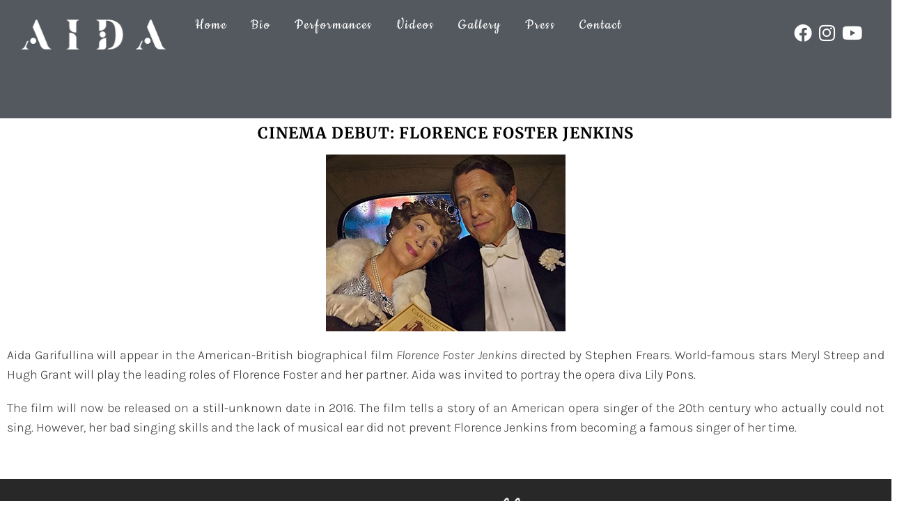

--- FILE ---
content_type: text/css
request_url: https://onlyaida.com/wp-content/uploads/elementor/css/post-5.css?ver=1763990862
body_size: 2603
content:
.elementor-kit-5{--e-global-color-primary:#6EC1E4;--e-global-color-secondary:#54595F;--e-global-color-text:#7A7A7A;--e-global-color-accent:#61CE70;--e-global-color-daec999:#000000;--e-global-color-44db1eb:#3A3A3A;--e-global-color-c0baeab:#E4E4E2;--e-global-typography-primary-font-family:"Roboto";--e-global-typography-primary-font-weight:600;--e-global-typography-secondary-font-family:"Roboto Slab";--e-global-typography-secondary-font-weight:400;--e-global-typography-text-font-family:"Roboto";--e-global-typography-text-font-weight:400;--e-global-typography-accent-font-family:"Roboto";--e-global-typography-accent-font-weight:500;--e-global-typography-dbe5d27-font-size:45px;--e-global-typography-dbe5d27-font-weight:100;--e-global-typography-a94a79d-font-family:"Karla";--e-global-typography-a94a79d-font-size:18px;--e-global-typography-6059384-font-family:"Merriweather";--e-global-typography-6059384-font-size:22px;--e-global-typography-6059384-letter-spacing:1px;--e-global-typography-8c05ad8-font-family:"Merriweather";--e-global-typography-8c05ad8-font-size:40px;--e-global-typography-8c05ad8-font-weight:100;--e-global-typography-c8d77e7-font-family:"Merriweather";--e-global-typography-c8d77e7-font-size:22px;--e-global-typography-c8d77e7-font-weight:500;--e-global-typography-c8d77e7-font-style:italic;--e-global-typography-c8d77e7-letter-spacing:1px;--e-global-typography-4600677-font-family:"Roboto";--e-global-typography-4600677-font-size:18px;--e-global-typography-4600677-font-weight:300;color:var( --e-global-color-44db1eb );font-family:"Karla", Sans-serif;font-size:16px;line-height:28px;}.elementor-kit-5 h1{color:#000000;font-family:"Merriweather", Sans-serif;}.elementor-kit-5 h2{color:#000000;font-family:"Merriweather", Sans-serif;}.elementor-kit-5 h3{color:#000000;font-family:"Merriweather", Sans-serif;}.elementor-kit-5 h4{color:#000000;font-family:"Merriweather", Sans-serif;}.elementor-section.elementor-section-boxed > .elementor-container{max-width:990px;}.e-con{--container-max-width:990px;}.elementor-widget:not(:last-child){margin-block-end:20px;}.elementor-element{--widgets-spacing:20px 20px;--widgets-spacing-row:20px;--widgets-spacing-column:20px;}{}h1.entry-title{display:var(--page-title-display);}@media(max-width:1024px){.elementor-kit-5{--e-global-typography-a94a79d-font-size:14px;--e-global-typography-6059384-font-size:20px;--e-global-typography-c8d77e7-font-size:18px;}.elementor-section.elementor-section-boxed > .elementor-container{max-width:1024px;}.e-con{--container-max-width:1024px;}}@media(max-width:767px){.elementor-section.elementor-section-boxed > .elementor-container{max-width:780px;}.e-con{--container-max-width:780px;}}

--- FILE ---
content_type: text/css
request_url: https://onlyaida.com/wp-content/uploads/elementor/css/post-3717.css?ver=1764046256
body_size: 3794
content:
.elementor-3717 .elementor-element.elementor-element-74c324b6:not(.elementor-motion-effects-element-type-background), .elementor-3717 .elementor-element.elementor-element-74c324b6 > .elementor-motion-effects-container > .elementor-motion-effects-layer{background-color:var( --e-global-color-secondary );background-position:initial;background-repeat:no-repeat;background-size:cover;}.elementor-3717 .elementor-element.elementor-element-74c324b6 > .elementor-background-overlay{background-color:#000000;opacity:0.1;transition:background 0.3s, border-radius 0.3s, opacity 0.3s;}.elementor-3717 .elementor-element.elementor-element-74c324b6 > .elementor-container{min-height:170px;}.elementor-3717 .elementor-element.elementor-element-74c324b6{transition:background 0.3s, border 0.3s, border-radius 0.3s, box-shadow 0.3s;margin-top:0px;margin-bottom:0px;}.elementor-3717 .elementor-element.elementor-element-53e3f83 > .elementor-container{max-width:1440px;}.elementor-3717 .elementor-element.elementor-element-5761739{text-align:center;}.elementor-3717 .elementor-element.elementor-element-5761739 .elementor-heading-title{font-family:var( --e-global-typography-6059384-font-family ), Sans-serif;font-size:var( --e-global-typography-6059384-font-size );letter-spacing:var( --e-global-typography-6059384-letter-spacing );}.elementor-3717 .elementor-element.elementor-element-f42172d{text-align:center;}.elementor-3717 .elementor-element.elementor-element-06a73ad{text-align:justify;font-family:var( --e-global-typography-a94a79d-font-family ), Sans-serif;font-size:var( --e-global-typography-a94a79d-font-size );}@media(max-width:1280px){.elementor-3717 .elementor-element.elementor-element-5761739 .elementor-heading-title{font-size:var( --e-global-typography-6059384-font-size );letter-spacing:var( --e-global-typography-6059384-letter-spacing );}.elementor-3717 .elementor-element.elementor-element-06a73ad{font-size:var( --e-global-typography-a94a79d-font-size );}}@media(max-width:1024px){.elementor-3717 .elementor-element.elementor-element-74c324b6 > .elementor-container{min-height:1200px;}.elementor-3717 .elementor-element.elementor-element-74c324b6:not(.elementor-motion-effects-element-type-background), .elementor-3717 .elementor-element.elementor-element-74c324b6 > .elementor-motion-effects-container > .elementor-motion-effects-layer{background-position:top center;}.elementor-3717 .elementor-element.elementor-element-5761739 .elementor-heading-title{font-size:var( --e-global-typography-6059384-font-size );letter-spacing:var( --e-global-typography-6059384-letter-spacing );}.elementor-3717 .elementor-element.elementor-element-06a73ad{font-size:var( --e-global-typography-a94a79d-font-size );}}@media(max-width:767px){.elementor-3717 .elementor-element.elementor-element-74c324b6 > .elementor-container{min-height:588px;}.elementor-3717 .elementor-element.elementor-element-74c324b6:not(.elementor-motion-effects-element-type-background), .elementor-3717 .elementor-element.elementor-element-74c324b6 > .elementor-motion-effects-container > .elementor-motion-effects-layer{background-position:center center;background-size:924px auto;}.elementor-3717 .elementor-element.elementor-element-74c324b6{padding:80px 0px 0px 0px;}.elementor-3717 .elementor-element.elementor-element-5761739 .elementor-heading-title{font-size:var( --e-global-typography-6059384-font-size );letter-spacing:var( --e-global-typography-6059384-letter-spacing );}.elementor-3717 .elementor-element.elementor-element-06a73ad{font-size:var( --e-global-typography-a94a79d-font-size );}}@media(min-width:1281px){.elementor-3717 .elementor-element.elementor-element-74c324b6:not(.elementor-motion-effects-element-type-background), .elementor-3717 .elementor-element.elementor-element-74c324b6 > .elementor-motion-effects-container > .elementor-motion-effects-layer{background-attachment:fixed;}}

--- FILE ---
content_type: text/css
request_url: https://onlyaida.com/wp-content/uploads/elementor/css/post-1085.css?ver=1763990862
body_size: 6542
content:
.elementor-1085 .elementor-element.elementor-element-ba18864 > .elementor-container > .elementor-column > .elementor-widget-wrap{align-content:center;align-items:center;}.elementor-1085 .elementor-element.elementor-element-ba18864{transition:background 0.3s, border 0.3s, border-radius 0.3s, box-shadow 0.3s;margin-top:0px;margin-bottom:0px;padding:5px 5px 5px 5px;}.elementor-1085 .elementor-element.elementor-element-ba18864 > .elementor-background-overlay{transition:background 0.3s, border-radius 0.3s, opacity 0.3s;}.elementor-1085 .elementor-element.elementor-element-297ecb9 > .elementor-element-populated{margin:0px 0px 0px 0px;--e-column-margin-right:0px;--e-column-margin-left:0px;padding:0px 0px 0px 0px;}.elementor-1085 .elementor-element.elementor-element-14dd145 .menu-item a.hfe-menu-item{padding-left:15px;padding-right:15px;}.elementor-1085 .elementor-element.elementor-element-14dd145 .menu-item a.hfe-sub-menu-item{padding-left:calc( 15px + 20px );padding-right:15px;}.elementor-1085 .elementor-element.elementor-element-14dd145 .hfe-nav-menu__layout-vertical .menu-item ul ul a.hfe-sub-menu-item{padding-left:calc( 15px + 40px );padding-right:15px;}.elementor-1085 .elementor-element.elementor-element-14dd145 .hfe-nav-menu__layout-vertical .menu-item ul ul ul a.hfe-sub-menu-item{padding-left:calc( 15px + 60px );padding-right:15px;}.elementor-1085 .elementor-element.elementor-element-14dd145 .hfe-nav-menu__layout-vertical .menu-item ul ul ul ul a.hfe-sub-menu-item{padding-left:calc( 15px + 80px );padding-right:15px;}.elementor-1085 .elementor-element.elementor-element-14dd145 .menu-item a.hfe-menu-item, .elementor-1085 .elementor-element.elementor-element-14dd145 .menu-item a.hfe-sub-menu-item{padding-top:30px;padding-bottom:30px;}body:not(.rtl) .elementor-1085 .elementor-element.elementor-element-14dd145 .hfe-nav-menu__layout-horizontal .hfe-nav-menu > li.menu-item:not(:last-child){margin-right:4px;}body.rtl .elementor-1085 .elementor-element.elementor-element-14dd145 .hfe-nav-menu__layout-horizontal .hfe-nav-menu > li.menu-item:not(:last-child){margin-left:4px;}.elementor-1085 .elementor-element.elementor-element-14dd145 nav:not(.hfe-nav-menu__layout-horizontal) .hfe-nav-menu > li.menu-item:not(:last-child){margin-bottom:4px;}body:not(.rtl) .elementor-1085 .elementor-element.elementor-element-14dd145 .hfe-nav-menu__layout-horizontal .hfe-nav-menu > li.menu-item{margin-bottom:0px;}.elementor-1085 .elementor-element.elementor-element-14dd145 ul.sub-menu{width:220px;}.elementor-1085 .elementor-element.elementor-element-14dd145 .sub-menu a.hfe-sub-menu-item,
						 .elementor-1085 .elementor-element.elementor-element-14dd145 nav.hfe-dropdown li a.hfe-menu-item,
						 .elementor-1085 .elementor-element.elementor-element-14dd145 nav.hfe-dropdown li a.hfe-sub-menu-item,
						 .elementor-1085 .elementor-element.elementor-element-14dd145 nav.hfe-dropdown-expandible li a.hfe-menu-item,
						 .elementor-1085 .elementor-element.elementor-element-14dd145 nav.hfe-dropdown-expandible li a.hfe-sub-menu-item{padding-top:15px;padding-bottom:15px;}.elementor-1085 .elementor-element.elementor-element-14dd145 > .elementor-widget-container{margin:-10px 0px 0px 0px;padding:0px 0px 0px 0px;}.elementor-1085 .elementor-element.elementor-element-14dd145 .hfe-nav-menu__toggle{margin:0 auto;}.elementor-1085 .elementor-element.elementor-element-14dd145 a.hfe-menu-item, .elementor-1085 .elementor-element.elementor-element-14dd145 a.hfe-sub-menu-item{font-family:"Cookie", Sans-serif;font-size:28px;font-weight:500;font-style:normal;letter-spacing:2px;}.elementor-1085 .elementor-element.elementor-element-14dd145 .menu-item a.hfe-menu-item, .elementor-1085 .elementor-element.elementor-element-14dd145 .sub-menu a.hfe-sub-menu-item{color:#FFFFFF;}.elementor-1085 .elementor-element.elementor-element-14dd145 .menu-item a.hfe-menu-item:hover,
								.elementor-1085 .elementor-element.elementor-element-14dd145 .sub-menu a.hfe-sub-menu-item:hover,
								.elementor-1085 .elementor-element.elementor-element-14dd145 .menu-item.current-menu-item a.hfe-menu-item,
								.elementor-1085 .elementor-element.elementor-element-14dd145 .menu-item a.hfe-menu-item.highlighted,
								.elementor-1085 .elementor-element.elementor-element-14dd145 .menu-item a.hfe-menu-item:focus{color:var( --e-global-color-text );}.elementor-1085 .elementor-element.elementor-element-14dd145 .menu-item.current-menu-item a.hfe-menu-item,
								.elementor-1085 .elementor-element.elementor-element-14dd145 .menu-item.current-menu-ancestor a.hfe-menu-item{color:var( --e-global-color-secondary );}.elementor-1085 .elementor-element.elementor-element-14dd145 .sub-menu,
								.elementor-1085 .elementor-element.elementor-element-14dd145 nav.hfe-dropdown,
								.elementor-1085 .elementor-element.elementor-element-14dd145 nav.hfe-dropdown-expandible,
								.elementor-1085 .elementor-element.elementor-element-14dd145 nav.hfe-dropdown .menu-item a.hfe-menu-item,
								.elementor-1085 .elementor-element.elementor-element-14dd145 nav.hfe-dropdown .menu-item a.hfe-sub-menu-item{background-color:#fff;}.elementor-1085 .elementor-element.elementor-element-14dd145 .sub-menu li.menu-item:not(:last-child),
						.elementor-1085 .elementor-element.elementor-element-14dd145 nav.hfe-dropdown li.menu-item:not(:last-child),
						.elementor-1085 .elementor-element.elementor-element-14dd145 nav.hfe-dropdown-expandible li.menu-item:not(:last-child){border-bottom-style:solid;border-bottom-color:#c4c4c4;border-bottom-width:1px;}@media(max-width:1280px){.elementor-1085 .elementor-element.elementor-element-14dd145 a.hfe-menu-item, .elementor-1085 .elementor-element.elementor-element-14dd145 a.hfe-sub-menu-item{font-size:22px;}}@media(max-width:1024px){body:not(.rtl) .elementor-1085 .elementor-element.elementor-element-14dd145.hfe-nav-menu__breakpoint-tablet .hfe-nav-menu__layout-horizontal .hfe-nav-menu > li.menu-item:not(:last-child){margin-right:0px;}body .elementor-1085 .elementor-element.elementor-element-14dd145 nav.hfe-nav-menu__layout-vertical .hfe-nav-menu > li.menu-item:not(:last-child){margin-bottom:0px;}}@media(max-width:767px){body:not(.rtl) .elementor-1085 .elementor-element.elementor-element-14dd145.hfe-nav-menu__breakpoint-mobile .hfe-nav-menu__layout-horizontal .hfe-nav-menu > li.menu-item:not(:last-child){margin-right:0px;}body .elementor-1085 .elementor-element.elementor-element-14dd145 nav.hfe-nav-menu__layout-vertical .hfe-nav-menu > li.menu-item:not(:last-child){margin-bottom:0px;}.elementor-1085 .elementor-element.elementor-element-14dd145 ul.sub-menu{width:221px;}}

--- FILE ---
content_type: text/css
request_url: https://onlyaida.com/wp-content/uploads/elementor/css/post-855.css?ver=1763990862
body_size: 2907
content:
.elementor-855 .elementor-element.elementor-element-39c9879:not(.elementor-motion-effects-element-type-background), .elementor-855 .elementor-element.elementor-element-39c9879 > .elementor-motion-effects-container > .elementor-motion-effects-layer{background-color:#282828;}.elementor-855 .elementor-element.elementor-element-39c9879{transition:background 0.3s, border 0.3s, border-radius 0.3s, box-shadow 0.3s;margin-top:0px;margin-bottom:0px;padding:0px 0px 0px 0px;}.elementor-855 .elementor-element.elementor-element-39c9879 > .elementor-background-overlay{transition:background 0.3s, border-radius 0.3s, opacity 0.3s;}.elementor-855 .elementor-element.elementor-element-938aa70 > .elementor-element-populated{margin:0px 0px 0px 0px;--e-column-margin-right:0px;--e-column-margin-left:0px;padding:0px 0px 0px 0px;}.elementor-855 .elementor-element.elementor-element-372170a img{width:22%;}.elementor-855 .elementor-element.elementor-element-aa1377a .cpel-switcher__lang a{padding-left:6px;padding-right:6px;}.elementor-855 .elementor-element.elementor-element-aa1377a .cpel-switcher__nav{--cpel-switcher-space:15px;}.elementor-855 .elementor-element.elementor-element-aa1377a.cpel-switcher--aspect-ratio-11 .cpel-switcher__flag{width:20px;height:20px;}.elementor-855 .elementor-element.elementor-element-aa1377a.cpel-switcher--aspect-ratio-43 .cpel-switcher__flag{width:20px;height:calc(20px * 0.75);}.elementor-855 .elementor-element.elementor-element-aa1377a .cpel-switcher__flag img{border-radius:0px;}.elementor-855 .elementor-element.elementor-element-e9dab70 > .elementor-widget-container{margin:0px 0px -19px 0px;padding:0px 0px 00px 0px;}.elementor-855 .elementor-element.elementor-element-e9dab70{text-align:center;font-family:"Raleway", Sans-serif;font-size:13px;font-weight:600;color:#FFFFFF;}.elementor-855 .elementor-element.elementor-element-0e1cf56{--grid-template-columns:repeat(0, auto);--icon-size:20px;--grid-column-gap:9px;--grid-row-gap:0px;}.elementor-855 .elementor-element.elementor-element-0e1cf56 .elementor-widget-container{text-align:center;}.elementor-855 .elementor-element.elementor-element-0e1cf56 .elementor-social-icon{background-color:#FFFFFF;--icon-padding:0.2em;}.elementor-855 .elementor-element.elementor-element-0e1cf56 .elementor-social-icon i{color:#000000;}.elementor-855 .elementor-element.elementor-element-0e1cf56 .elementor-social-icon svg{fill:#000000;}.elementor-855 .elementor-element.elementor-element-ea5c2c8 > .elementor-widget-container{margin:0px 0px 0px 0px;padding:0px 0px 0px 0px;}.elementor-855 .elementor-element.elementor-element-ea5c2c8{text-align:center;font-size:12px;font-weight:400;text-transform:uppercase;letter-spacing:2.5px;color:#FFFFFF;}@media(max-width:1280px){.elementor-855 .elementor-element.elementor-element-372170a img{width:30%;}}@media(max-width:767px){.elementor-855 .elementor-element.elementor-element-372170a img{width:60%;}.elementor-855 .elementor-element.elementor-element-ea5c2c8{font-size:8px;}}

--- FILE ---
content_type: text/css
request_url: https://onlyaida.com/wp-content/uploads/elementor/google-fonts/css/cookie.css?ver=1744276436
body_size: 325
content:
/* latin */
@font-face {
  font-family: 'Cookie';
  font-style: normal;
  font-weight: 400;
  src: url(https://onlyaida.com/wp-content/uploads/elementor/google-fonts/fonts/cookie-syky-y18lb0tsbf9kgqs.woff2) format('woff2');
  unicode-range: U+0000-00FF, U+0131, U+0152-0153, U+02BB-02BC, U+02C6, U+02DA, U+02DC, U+0304, U+0308, U+0329, U+2000-206F, U+20AC, U+2122, U+2191, U+2193, U+2212, U+2215, U+FEFF, U+FFFD;
}


--- FILE ---
content_type: text/css
request_url: https://onlyaida.com/wp-content/uploads/2022/02/csshero-static-style-oceanwp.css?ver=11
body_size: 431
content:
#site-header-inner .hamburger-box {
  border-width: 0px;
  border-style: solid;
  border-right-width: 0px;
  left: -57px;
}
@media screen and (max-width: 768px) {
  .clr > #mobile-nav .current-lang > a {
    display: inline-block;
  }
  .clr > #mobile-nav .lang-item > a {
    display: inline-block;
  }
}
@media screen and (max-width: 375px) {
  #site-header > #site-header-inner .hamburger {
    position: relative;
  }
  .oceanwp-mobile-menu-icon .hamburger-inner {
    position: relative;
  }
}


--- FILE ---
content_type: application/javascript
request_url: https://onlyaida.com/wp-content/plugins/addon-elements-for-elementor-page-builder/assets/js/animated-main.min.js?ver=1.0
body_size: 2193
content:
jQuery(document).on("elementor/render/animation-text",(function(e){jQuery(".eae-at-animation-text-wrapper .eae-at-animation-text:first-child").addClass("is-visible");var a,t,s=2500;function n(e){var i=l(e);if(e.parents(".eae-at-animation").hasClass("type")){var a=e.parent(".eae-at-animation-text-wrapper");a.addClass("selected").removeClass("waiting"),setTimeout((function(){a.removeClass("selected"),e.removeClass("is-visible").addClass("is-hidden").children("i").removeClass("in").addClass("out")}),500),setTimeout((function(){!function(e,i){e.parents(".eae-at-animation").hasClass("type")&&(r(e.find("i").eq(0),e,!1,i),e.addClass("is-visible").removeClass("is-hidden"))}(i,150)}),1300)}else if(e.parents(".eae-at-animation").hasClass("letters")){var t=e.children("i").length>=i.children("i").length;o(e.find("i").eq(0),e,t,50),r(i.find("i").eq(0),i,t,50)}else d(e,i),setTimeout((function(){n(i)}),s)}function o(e,i,a,t){if(e.removeClass("in").addClass("out"),e.is(":last-child")?a&&setTimeout((function(){n(l(i))}),s):setTimeout((function(){o(e.next(),i,a,t)}),t),e.is(":last-child")&&jQuery("html").hasClass("no-csstransitions")){var r=l(i);d(i,r)}}function r(e,i,a,t){e.addClass("in").removeClass("out"),e.is(":last-child")?(i.parents(".eae-at-animation").hasClass("type")&&setTimeout((function(){i.parents(".eae-at-animation-text-wrapper").addClass("waiting")}),200),a||setTimeout((function(){n(i)}),s)):setTimeout((function(){r(e.next(),i,a,t)}),t)}function l(e){return e.is(":last-child")?e.parent().children().eq(0):e.next()}function d(e,i){e.removeClass("is-visible").addClass("is-hidden"),i.removeClass("is-hidden").addClass("is-visible")}jQuery(".eae-at-animation.letters").find(".eae-at-animation-text").each((function(){var e=jQuery(this),a=e.text().split(""),t=e.hasClass("is-visible");for(i in a)a[i]=t?'<i class="in">'+a[i]+"</i>":"<i>"+a[i]+"</i>";var s=a.join("");e.html(s).css("opacity",1)})),a=jQuery(".eae-at-animation-text-wrapper"),t=s,a.each((function(){var e=jQuery(this);if(!e.hasClass("type")){var i=e.find(".eae-at-animation-text-wrapper .eae-at-animation-text"),a=0;i.each((function(){var e=jQuery(this).width();e>a&&(a=e)})),e.find(".eae-at-animation-text-wrapper").css("width",a)}setTimeout((function(){n(e.find(".is-visible").eq(0))}),t)}))}));